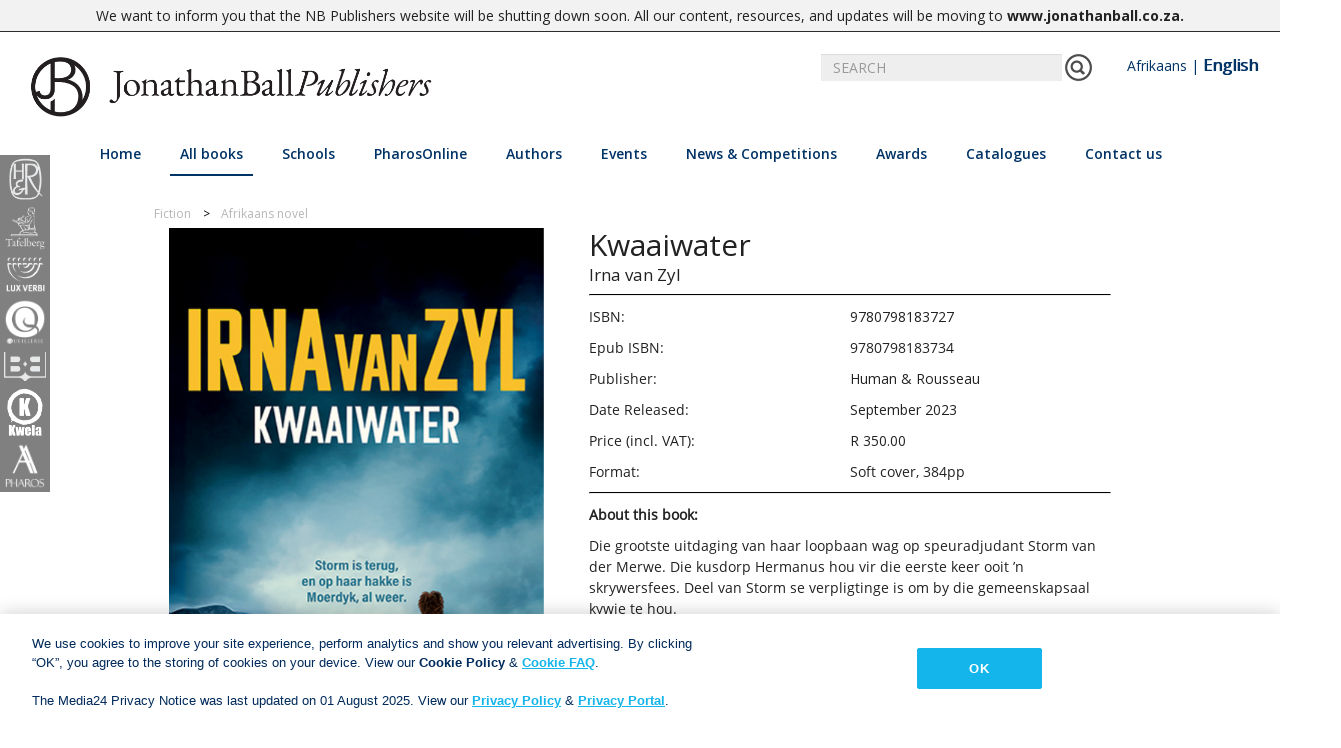

--- FILE ---
content_type: text/html; charset=utf-8
request_url: https://www.nb.co.za/en/view-book?id=9780798183727
body_size: 11867
content:
<!DOCTYPE html>

<html class="no-js">
<head>
    <meta charset="utf-8">
    <meta name="viewport" content="width=device-width, initial-scale=1, shrink-to-fit=no">
    <title>Jonathan Ball Publishers | Kwaaiwater</title>

    
    <link rel="apple-touch-icon" sizes="57x57" href="/Content/images/favicon/JBP-Favicon.jpg">
    <link rel="apple-touch-icon" sizes="60x60" href="/Content/images/favicon/JBP-Favicon.jpg">
    <link rel="apple-touch-icon" sizes="72x72" href="/Content/images/favicon/JBP-Favicon.jpg">
    <link rel="apple-touch-icon" sizes="76x76" href="/Content/images/favicon/JBP-Favicon.jpg">
    <link rel="apple-touch-icon" sizes="114x114" href="/Content/images/favicon/JBP-Favicon.jpg">
    <link rel="apple-touch-icon" sizes="120x120" href="/Content/images/favicon/JBP-Favicon.jpg">
    <link rel="apple-touch-icon" sizes="144x144" href="/Content/images/favicon/JBP-Favicon.jpg">
    <link rel="apple-touch-icon" sizes="152x152" href="/Content/images/favicon/JBP-Favicon.jpg">
    <link rel="apple-touch-icon" sizes="180x180" href="/Content/images/favicon/JBP-Favicon.jpg">
    <link rel="icon" type="image/png" sizes="192x192" href="/Content/images/favicon/JBP-Favicon.jpg">
    <link rel="icon" type="image/png" sizes="32x32" href="/Content/images/favicon/JBP-Favicon.jpg">
    <link rel="icon" type="image/png" sizes="96x96" href="/Content/images/favicon/JBP-Favicon.jpg">
    <link rel="icon" type="image/png" sizes="16x16" href="/Content/images/favicon/JBP-Favicon.jpg">
    <link rel="manifest" href="/Content/images/favicon/manifest.json">
    <meta name="msapplication-TileColor" content="#ffffff">
    <meta name="msapplication-TileImage" content="/Content/images/favicon/JBP-Favicon.jpg">
    <meta name="theme-color" content="#ffffff">

    <link href="/Content/kendo/kendo.common-material.min.css" rel="stylesheet"/>
<link href="/Content/kendo/kendo.material.min.css" rel="stylesheet"/>

    <link href="/Content/bootstrap.css" rel="stylesheet"/>
<link href="/Content/Site.css" rel="stylesheet"/>
<link href="/Scripts/slick/slick-theme.css" rel="stylesheet"/>
<link href="/Scripts/slick/slick.css" rel="stylesheet"/>
<link href="/Content/font-awesome.min.css" rel="stylesheet"/>
<link href="/Content/bootstrap-social.css" rel="stylesheet"/>
<link href="/Content/social-share-kit.css" rel="stylesheet"/>

    <script src="/Scripts/modernizr-custom.js"></script>

    <script src="/Scripts/jquery-1.10.2.js"></script>
<script src="/Scripts/slick/slick.js"></script>
<script src="/Scripts/blazy.min.js"></script>
<script src="/Scripts/responsive-paginate.js"></script>

    <script src="/Scripts/popper.min.js"></script>
<script src="/Scripts/bootstrap.js"></script>
<script src="/Scripts/respond.js"></script>

    <script src="/Scripts/kendo/kendo.all.min.js"></script>
<script src="/Scripts/kendo/kendo.aspnetmvc.min.js"></script>

    <link href="https://fonts.googleapis.com/css?family=Open+Sans:400,600,700" rel="stylesheet">
    <script src="https://cdn.jsdelivr.net/npm/vue"></script>


    <!-- Google tag (gtag.js) -->
    <script async src="https://www.googletagmanager.com/gtag/js?id=G-1907LSZ9P8"></script>
    <script>
        window.dataLayer = window.dataLayer || []; function gtag() { dataLayer.push(arguments); }
        gtag('js', new Date());
        gtag('config', 'G-1907LSZ9P8');
    </script>

    <!-- OneTrust Cookies Consent Notice start for nb.co.za -->

    <script src=https://cdn.cookielaw.org/scripttemplates/otSDKStub.js type="text/javascript" charset="UTF-8" data-domain-script="93a1f410-fa59-4076-987e-a5deb3e945a2"></script>

    <script type="text/javascript">

        function OptanonWrapper() { }

    </script>

    <!-- OneTrust Cookies Consent Notice end for nb.co.za -->


    
    <meta property="og:url" content="http%3A%2F%2Fwww.nb.co.za%2Fen%2Fview-book%3Fid%3D9780798183727" />
    <meta property="og:type" content="website" />
    <meta property="og:title" content="NB Publishers | Kwaaiwater" />
    <meta property="og:description" content="&lt;p&gt;&lt;span&gt;Die grootste uitdaging van haar loopbaan wag op speuradjudant Storm van der Merwe.&amp;nbsp;&lt;/span&gt;Die kusdorp Hermanus hou vir die eerste keer ooit &amp;rsquo;n skrywersfees. Deel van Storm se verpligtinge is om by die gemeenskapsaal kywie te hou.&lt;/p&gt;
&lt;p&gt;&lt;span&gt;Maar toe daag die sterskrywer van die dorp nie op vir haar sessie nie. Haar liggaam word in Kwaaiwater se Mosselrivier gevind. 24&lt;/span&gt;&amp;nbsp;uur later kom &amp;rsquo;n visterman af op n&amp;oacute;g &amp;rsquo;n lyk &amp;ndash; weer &amp;rsquo;n vrou, di&amp;eacute; keer jonk en swart. En dan is daar &amp;rsquo;n derde slagoffer.&lt;/p&gt;
&lt;p&gt;&lt;strong&gt;&lt;span&gt;Drie dae, drie vroue . ..&lt;/span&gt;&lt;/strong&gt;&lt;strong&gt;&lt;span&gt;&amp;nbsp; &amp;nbsp; &amp;nbsp; &amp;nbsp; &amp;nbsp; &amp;nbsp;&lt;/span&gt;&lt;/strong&gt;&lt;/p&gt;
&lt;p&gt;&amp;nbsp;&lt;/p&gt;" />
    <meta property="og:image" content="http://www.nb.co.za/en/helper/ReadImage/82162" />

    <div id="notice" style="text-align: center; border-bottom: 1px solid #2d2d2d; background-color: #f2f2f2;padding: 5px 0; font-size: 14px;"><div class="container">We want to inform you that the NB Publishers website will be shutting down soon. All our content, resources, and updates will be moving to <a href="https://www.jonathanball.co.za" target="_blank" title="Jonathan Ball Publishers"><strong>www.jonathanball.co.za</strong></a><strong>.</strong></div></div>

</head>
<body>

    <div id="imprintSideBar" class="imprint-bar hide-for-mobile">
        <a>
            <div class="imprint-image HR" id="Human & Rousseau">
                <img src="/Content/images/imprints/HRLight.png" />
            </div>
        </a>
        <a>
            <div class="imprint-image TF" id="Tafelberg">
                <img src="/Content/images/white_imprints/Tafelberg - NaamLogo.png" />
            </div>
        </a>
        <a>
            <div class="imprint-image LV" id="Lux Verbi">
                <img src="/Content/images/white_imprints/Lux Verbi - NameLogo.png" />
            </div>
        </a>
        <a>
            <div class="imprint-image QU" id="Queillerie">
                <img src="/Content/images/white_imprints/Queillerie - NameLogo.png" />
            </div>
        </a>
        <a>
            <div class="imprint-image BB" id="Best Books">
                <img src="/Content/images/imprints/BestBooksLightCut.png" />
            </div>
        </a>
        <a>
            <div class="imprint-image KW" id="Kwela">
                <img src="/Content/images/white_imprints/Kwela Books - NameLogo.png" />
            </div>
        </a>
        <a>
            <div class="imprint-image PH" id="Pharos">
                <img src="/Content/images/white_imprints/Pharos - NameLogo.png" />
            </div>
        </a>
    </div>

    <div id="main">
        <header>
            <nav class="navbar center">
                <div class="container-fluid">
                    <div id="nblogomain" class="navbar-header">
                        <a class="navbar-brand" href="/en/home">
                            <img src="/Content/images/JBP_Landscape Logo-Black.png" id="nb-logo" class="NB-logo" />
                        </a>
                        <button type="button" class="navbar-toggle" data-toggle="collapse" data-target="#navbar" style="margin-top: 20px; width: 40px">
                            <i class="fa fa-bars"></i>
                        </button>
                    </div>
                    <div id="bestbooksLogomain" class="navbar-header hidden">
                        <a class="navbar-brand" href="/en/school/single">
                            <img id="nb-logo" src="/Content/images/imprints/BEST_BOOKS.png" class="NB-logo" />
                        </a>
                        <button type="button" class="navbar-toggle" data-toggle="collapse" data-target="#navbar" style="margin-top: 20px; width: 40px">
                            <i class="fa fa-bars"></i>
                        </button>
                    </div>

                        <div class="searchbar" style="display:none" id="searchBar">
                            <div class="input-group" style="width:520px; right: 30px;">
                                <input id="searchField" type="text" class="form-control" placeholder="SEARCH" onkeyup="test()">
                                <span id="searchButton" class="input-group-addon">
                                    <img src="/Content/images/test_pics/search-icon.png" onclick="searchBooks()" />
                                </span>
                                <span style="margin-left: 20px; margin-right:20px;">
                                    <a id="Afr" href="javascript:selectLanguage('af')">Afrikaans</a> | <a id="Eng" href="javascript:selectLanguage('en')">English</a>
                                </span>
                            </div>
                        </div>


                    <div class="row menubar" style="padding-bottom:10px; width: 100%;">
                        <div class="collapse navbar-collapse hover-underline-menu navbar-inner" id="navbar" data-menu-underline-from-center>
                            <ul class="nav navbar-nav menu">
                                <li><a href="/en/home" id="homeTab">Home</a></li>
                                <li id="booksTab" class="dropdown" style="cursor:pointer">
                                    <a class="dropdown-toggle" data-toggle="dropdown">All books</a>
                                    <ul class="dropdown-menu multi-column columns-3" data-menu-remove-underline>
                                            <div class="col-lg-3 col-md-3 col-sm-4">
                                                <ul class="multi-column-dropdown">


                                                    <li style="break-after:avoid-column"><p>Fiction</p></li>

                                                            <li>
                                                                    <a id="genre-3" href="/en/books/afrikaans-drama">Afrikaans drama</a>
                                                            </li>
                                                            <li>
                                                                    <a id="genre-1" href="/en/books/afrikaans-novel">Afrikaans novel</a>
                                                            </li>
                                                            <li>
                                                                    <a id="genre-2" href="/en/books/afrikaans-poetry">Afrikaans poetry</a>
                                                            </li>
                                                            <li>
                                                                    <a id="genre-4" href="/en/books/afrikaans-romance-novel">Afrikaans romance novel</a>
                                                            </li>
                                                            <li>
                                                                    <a id="genre-46" href="/en/books/afrikaans-short-stories">Afrikaans short stories</a>
                                                            </li>
                                                            <li>
                                                                    <a id="genre-47" href="/en/books/english-drama">English drama</a>
                                                            </li>
                                                            <li>
                                                                    <a id="genre-5" href="/en/books/english-novel">English novel</a>
                                                            </li>
                                                            <li>
                                                                    <a id="genre-6" href="/en/books/english-poetry">English poetry</a>
                                                            </li>
                                                            <li>
                                                                    <a id="genre-56" href="/en/books/english-romance-novel">English Romance Novel</a>
                                                            </li>
                                                            <li>
                                                                    <a id="genre-7" href="/en/books/english-short-stories">English short stories</a>
                                                            </li>
                                                            <li>
                                                                    <a id="genre-9" href="/en/books/humour">Humour</a>
                                                            </li>
                                                            <li>
                                                                    <a id="genre-58" href="/en/books/military">Military</a>
                                                            </li>
                                                </ul>
                                            </div>
                                            <div class="col-lg-3 col-md-3 col-sm-4">
                                                <ul class="multi-column-dropdown">


                                                    <li style="break-after:avoid-column"><p>Nonfiction</p></li>

                                                            <li>
                                                                    <a id="genre-54" href="/en/books/autobiography">Autobiography</a>
                                                            </li>
                                                            <li>
                                                                    <a id="genre-12" href="/en/books/biography">Biography</a>
                                                            </li>
                                                            <li>
                                                                    <a id="genre-18" href="/en/books/business">Business</a>
                                                            </li>
                                                            <li>
                                                                    <a id="genre-10" href="/en/books/cookery">Cookery</a>
                                                            </li>
                                                            <li>
                                                                    <a id="genre-13" href="/en/books/current-affairs">Current affairs</a>
                                                            </li>
                                                            <li>
                                                                    <a id="genre-16" href="/en/books/family-&amp;-health">Family &amp; Health</a>
                                                            </li>
                                                            <li>
                                                                    <a id="genre-15" href="/en/books/history">History</a>
                                                            </li>
                                                            <li>
                                                                    <a id="genre-17" href="/en/books/house-and-home">House and home</a>
                                                            </li>
                                                            <li>
                                                                    <a id="genre-21" href="/en/books/lifestyle">Lifestyle</a>
                                                            </li>
                                                            <li>
                                                                    <a id="genre-59" href="/en/books/memior">Memior</a>
                                                            </li>
                                                            <li>
                                                                    <a id="genre-55" href="/en/books/mining">Mining</a>
                                                            </li>
                                                            <li>
                                                                    <a id="genre-20" href="/en/books/reference">Reference</a>
                                                            </li>
                                                            <li>
                                                                    <a id="genre-14" href="/en/books/tafelberg-short">Tafelberg short</a>
                                                            </li>
                                                            <li>
                                                                    <a id="genre-11" href="/en/books/travel">Travel</a>
                                                            </li>
                                                            <li>
                                                                    <a id="genre-19" href="/en/books/trivia-&amp;-quizzes">Trivia &amp; quizzes</a>
                                                            </li>
                                                            <li>
                                                                    <a id="genre-57" href="/en/books/true-crime">True Crime</a>
                                                            </li>
                                                            <li>
                                                                    <a id="genre-60" href="/en/books/winery">Winery</a>
                                                            </li>
                                                </ul>
                                            </div>
                                            <div class="col-lg-3 col-md-3 col-sm-4">
                                                <ul class="multi-column-dropdown">


                                                    <li style="break-after:avoid-column"><p>Children &amp; youth</p></li>

                                                            <li>
                                                                    <a id="genre-22" href="/en/books/0-6-years">0-6 years</a>
                                                            </li>
                                                            <li>
                                                                    <a id="genre-23" href="/en/books/6-9-years">6-9 years</a>
                                                            </li>
                                                            <li>
                                                                    <a id="genre-24" href="/en/books/9-12-years">9-12 years</a>
                                                            </li>
                                                            <li>
                                                                    <a id="genre-25" href="/en/books/12-14-years">12-14 years</a>
                                                            </li>
                                                            <li>
                                                                    <a id="genre-26" href="/en/books/14+years">14+ years</a>
                                                            </li>
                                                            <li>
                                                                    <a id="genre-27" href="/en/books/nonfiction-for-young-people">Nonfiction for young people</a>
                                                            </li>
                                                </ul>
                                            </div>
                                            <div class="col-lg-3 col-md-3 col-sm-4">
                                                <ul class="multi-column-dropdown">


                                                    <li style="break-after:avoid-column"><p>Christian Books</p></li>

                                                            <li>
                                                                    <a id="genre-40" href="/en/books/academic">Academic</a>
                                                            </li>
                                                            <li>
                                                                    <a id="genre-30" href="/en/books/bible-study">Bible study</a>
                                                            </li>
                                                            <li>
                                                                    <a id="genre-28" href="/en/books/bibles">Bibles</a>
                                                            </li>
                                                            <li>
                                                                    <a id="genre-38" href="/en/books/children">Children</a>
                                                            </li>
                                                            <li>
                                                                    <a id="genre-48" href="/en/books/christian-living">Christian Living</a>
                                                            </li>
                                                            <li>
                                                                    <a id="genre-31" href="/en/books/devotionals">Devotionals</a>
                                                            </li>
                                                            <li>
                                                                    <a id="genre-32" href="/en/books/fiction">Fiction</a>
                                                            </li>
                                                            <li>
                                                                    <a id="genre-39" href="/en/books/gifts">Gifts</a>
                                                            </li>
                                                            <li>
                                                                    <a id="genre-33" href="/en/books/inspiration">Inspiration</a>
                                                            </li>
                                                            <li>
                                                                    <a id="genre-36" href="/en/books/marriage-&amp;-relationships">Marriage &amp; relationships</a>
                                                            </li>
                                                            <li>
                                                                    <a id="genre-34" href="/en/books/nonfiction">Nonfiction</a>
                                                            </li>
                                                            <li>
                                                                    <a id="genre-37" href="/en/books/parenting">Parenting</a>
                                                            </li>
                                                            <li>
                                                                    <a id="genre-35" href="/en/books/prayer">Prayer</a>
                                                            </li>
                                                            <li>
                                                                    <a id="genre-29" href="/en/books/reference">Reference</a>
                                                            </li>
                                                </ul>
                                            </div>
                                            <div class="col-lg-3 col-md-3 col-sm-4">
                                                <ul class="multi-column-dropdown">


                                                    <li style="break-after:avoid-column"><p>Dictionaries &amp; References</p></li>

                                                            <li>
                                                                    <a id="genre-42" href="/en/books/crossword-dictionary">Crossword dictionary</a>
                                                            </li>
                                                            <li>
                                                                    <a id="genre-41" href="/en/books/dictionary">Dictionary</a>
                                                            </li>
                                                            <li>
                                                                    <a id="genre-44" href="https://www.pharosaanlyn.co.za">Electronic product</a>
                                                            </li>
                                                            <li>
                                                                    <a id="genre-43" href="/en/books/style-guide">Style guide</a>
                                                            </li>
                                                </ul>
                                            </div>
                                            <div class="col-lg-3 col-md-3 col-sm-4">
                                                <ul class="multi-column-dropdown">


                                                    <li style="break-after:avoid-column"><p>Educational Books</p></li>

                                                        <li><a href="/school/single">Best Books</a></li>
                                                </ul>
                                            </div>

                                        <div class="col-lg-3 col-md-3 col-sm-4">
                                            <ul class="multi-column-dropdown">
                                                <li style="break-after:avoid-column"><p>Audiobooks</p></li>
                                                <li>
                                                    <a href="/en/books/audiobook-Fiction">Fiction</a>
                                                </li>
                                                <li>
                                                    <a href="/en/books/audiobook-NonFiction">Nonfiction</a>
                                                </li>
                                                <li>
                                                    <a href="/en/books/audiobook-Children">Children &amp; youth</a>
                                                </li>
                                            </ul>
                                        </div>
                                    </ul>
                                </li>
                                <li id="schoolsTab" class="dropdown" style="cursor:pointer">
                                    <a class="dropdown-toggle" data-toggle="dropdown" id="resourceTab">Schools</a>
                                    <ul class="dropdown-menu" style="padding:30px; min-width:250px" data-menu-remove-underline>
                                        
                                        <li><a href="/en/school/single">Best Books</a></li>
                                    </ul>
                                </li>
                                <li><a href="https://www.pharosonline.co.za/" target="_blank" id="pharosTab">PharosOnline</a></li>
                                <li><a href="/en/authors" id="authorsTab">Authors</a></li>
                                <li><a href="/en/events" id="eventsTab">Events</a></li>
                                <li id="newsTab" class="dropdown" style="cursor:pointer">
                                    <a class="dropdown-toggle" data-toggle="dropdown" id="resourceTab">News &amp; Competitions</a>
                                    <ul class="dropdown-menu" style="padding:30px; min-width:250px" data-menu-remove-underline>
                                        <li><a href="/en/news_blogs">News </a></li>
                                        <li><a href="/en/Competition">Competitions</a></li>
                                    </ul>
                                </li>
                                <li><a href="/en/awards" id="awardsTab">Awards</a></li>
                                <li id="cataloguesTab" class="dropdown" style="cursor:pointer">
                                    <a class="dropdown-toggle" data-toggle="dropdown" id="cataloguesTab" href="/en/catalogues">Catalogues</a>
                                    <ul class="dropdown-menu" style="padding:30px; min-width:250px" data-menu-remove-underline>
                                            <li><a href="/en/catalogues">All Catalogues</a></li><li><a href="/en/catalogues?id=1">Trade catalogue</a></li>
                                            <li><a href="/en/catalogues?id=8">Corporate catalogue</a></li>
                                            <li><a href="/en/catalogues?id=2">New Titles catalogue</a></li>
                                            <li><a href="/en/catalogues?id=3">Lux Verbi catalogue</a></li>
                                            <li><a href="/en/catalogues?id=5">Schools catalogue</a></li>
                                            <li><a href="/en/catalogues?id=6">New All-in-one catalogue</a></li>
                                            <li><a href="/en/catalogues?id=7">Pharos catalogue</a></li>
                                        
                                    </ul>
                                </li>
                                <li id="contactTab" class="dropdown" style="cursor:pointer">
                                    <a class="dropdown-toggle" data-toggle="dropdown" id="resourceTab" href="/en/contact">Contact us</a>
                                    <ul class="dropdown-menu" style="padding:30px; min-width:250px" data-menu-remove-underline>
                                        <li><a href="/en/salesenquirey">Sales Enquiries</a></li>
                                        <li><a href="/en/publicity">Publicity Enquiries</a></li>
                                        <li><a href="/en/manuscript-publishers">Manuscript Submissions</a></li>
                                        <li><a href="/en/rightsrequest">Rights &amp; Permissions</a></li>
                                        <li><a href="/en/booksellers">Booksellers</a></li>
                                    </ul>
                                </li>
                            </ul>
                        </div>
                    </div>
                </div>
            </nav>
        </header>
        <div>
            


<div class="view-book">
    <div class="breadcrumb-container">
        <ul class="breadcrumbs">
                <li>Fiction</li>
                <li><a href="/en/books/afrikaans-novel">Afrikaans novel</a></li>
        </ul>
    </div>

    <div class="row">
        <div class="col-lg-5 col-md-12 col-sm-12">
                <img src="/en/helper/ReadImage/82162" style="width:100%" />
                <div class="clearfix" style="height: 1em;"></div><div style="text-align: center; ">
                        <a class="btn read-more-button" href="/en/booksellers" target="_blank">
                            <b>Booksellers</b>
                        </a>
                </div>

        </div>

        <div class="col-lg-7 col-md-12 col-sm-12 author-details">
            <h2>Kwaaiwater</h2>
            <h3></h3>
            <h5>
                            <a href="/en/authors?authorId=2531">Irna van Zyl</a>

            </h5>
            <hr style="margin-bottom:10px" />

                    <div class="row clearfix">
                        <div class="col-md-3 col-sm-3 noPadding">
                            <p>ISBN:</p>
                        </div>
                        <div class="col-md-9 col-sm-9 noPadding">
                            9780798183727
                        </div>
                    </div>
                    <div class="row clearfix">
                        <div class="col-md-3 col-sm-3 noPadding">
                            <p>Epub ISBN:</p>
                        </div>
                        <div class="col-md-9 col-sm-9 noPadding">
                            
                            <p>9780798183734</p>
                        </div>
                    </div>
                <div class="row clearfix">
                    <div class="col-md-3 col-sm-3 noPadding">
                        <p>Publisher:</p>
                    </div>
                    <div class="col-md-9 col-sm-9 noPadding">
                        Human &amp; Rousseau
                    </div>
                </div>
                <div class="row clearfix">
                    <div class="col-md-3 col-sm-3 noPadding">
                        <p>Date Released:</p>
                    </div>
                    <div class="col-md-9 col-sm-9 noPadding">
                        September 2023
                    </div>
                </div>
                    <div class="row clearfix">
                        <div class="col-md-3 col-sm-3 noPadding">
                            <p>Price (incl. VAT):</p>
                        </div>
                        <div class="col-md-9 col-sm-9 noPadding">
                            R 350.00
                        </div>
                    </div>
                <div class="row clearfix">
                    <div class="col-md-3 col-sm-3 noPadding">
                        <p>Format:</p>
                    </div>
                    <div class="col-md-9 col-sm-9 noPadding">
                                <p>Soft cover, 384pp</p>
                    </div>
                </div>

            <hr />
                <p style="margin-top: 10px;"><b>About this book:</b></p>
                <div id="book-description">
                    <p><span>Die grootste uitdaging van haar loopbaan wag op speuradjudant Storm van der Merwe.&nbsp;</span>Die kusdorp Hermanus hou vir die eerste keer ooit &rsquo;n skrywersfees. Deel van Storm se verpligtinge is om by die gemeenskapsaal kywie te hou.</p>
<p><span>Maar toe daag die sterskrywer van die dorp nie op vir haar sessie nie. Haar liggaam word in Kwaaiwater se Mosselrivier gevind. 24</span>&nbsp;uur later kom &rsquo;n visterman af op n&oacute;g &rsquo;n lyk &ndash; weer &rsquo;n vrou, di&eacute; keer jonk en swart. En dan is daar &rsquo;n derde slagoffer.</p>
<p><strong><span>Drie dae, drie vroue . ..</span></strong><strong><span>&nbsp; &nbsp; &nbsp; &nbsp; &nbsp; &nbsp;</span></strong></p>
<p>&nbsp;</p>
                </div>
        </div>
    </div>
    <div class="row">

        <div class="col-lg-5 col-md-5 col-sm-12" style="margin-bottom:30px; margin-top:20px; text-align:center">


            <a class="btn btn-social-icon btn-facebook" href="https://www.facebook.com/sharer.php?u=http%3A%2F%2Fwww.nb.co.za%2Fen%2Fview-book%3Fid%3D9780798183727" target="_blank">
                <span class="fa fa-facebook"></span>
            </a>
            <a class="fb_share_btn btn btn-social-icon btn-twitter" href="https://twitter.com/intent/tweet?original_referer=http://www.nb.co.za/en/view-book?id=9780798183727&ref_src=twsrc%5Etfw&text=Kwaaiwater - Irna van Zyl, &tw_p=tweetbutton&url=http://www.nb.co.za/en/view-book?id=9780798183727" target="_blank">
                <span class="fa fa-twitter"></span>
            </a>
            <a class="btn btn-social-icon btn-mail" href="/cdn-cgi/l/email-protection#[base64]">
                <span class="fa fa-envelope"></span>
            </a>
        </div>
        <div class="col-lg-7 col-md-7 col-sm-12 author-details">
        </div>
    </div>

    <div class="row" id="tabRow">
        <div class="col-lg-12 col-md-12 col-sm-12">

            <div class="view-book-tabs" id="exTab1">
                <div class="tab-content clearfix">

                        <style>
                            #tabRow {
                                display: none;
                            }
                        </style>
                </div>
            </div>
        </div>
    </div>


</div>

        <div class="row clearfix" style="background-color:#eeeeee; padding-bottom:50px">
            <div class="col-lg-2 col-md-2 col-sm-12 book-slider-heading">
                <h3><b>RELATED BOOKS</b></h3>
            </div>
            <div class="col-lg-9 col-md-9 col-sm-12" style="padding-left: 0px;">
                <div class="book-slider" id="relatedBookSlider">
                                        <a class="book-slider-frame" href="/en/view-book?id=9780795802928">
                                                <img data-lazy="/en/helper/ReadImage/102848" src="/Content/images/loading5.gif" style="width:100%; height:auto" />
                                            <h5><b>Leeumens</b></h5>
                                            <p>Rudie van Rensburg </p>
                                        </a>
                                        <a class="book-slider-frame" href="/en/view-book?id=9780795803130">
                                                <img data-lazy="/en/helper/ReadImage/103871" src="/Content/images/loading5.gif" style="width:100%; height:auto" />
                                            <h5><b>Die laaste leuen</b></h5>
                                            <p>Anita du Preez </p>
                                        </a>
                                        <a class="book-slider-frame" href="/en/view-book?id=9780798185165">
                                                <img data-lazy="/en/helper/ReadImage/103665" src="/Content/images/loading5.gif" style="width:100%; height:auto" />
                                            <h5><b>Die rooi angelier</b></h5>
                                            <p>Eleanor Baker as Alex Muller  </p>
                                        </a>
                                        <a class="book-slider-frame" href="/en/view-book?id=9780798185080">
                                                <img data-lazy="/en/helper/ReadImage/103660" src="/Content/images/loading5.gif" style="width:100%; height:auto" />
                                            <h5><b>Drie moorde in die Baai</b></h5>
                                            <p>Madelein Rust </p>
                                        </a>
                                        <a class="book-slider-frame" href="/en/view-book?id=9780798184748">
                                                <img data-lazy="/en/helper/ReadImage/99597" src="/Content/images/loading5.gif" style="width:100%; height:auto" />
                                            <h5><b>Drome het ook asem</b></h5>
                                            <p>Helene de Kock </p>
                                        </a>
                                        <a class="book-slider-frame" href="/en/view-book?id=9780795802942">
                                                <img data-lazy="/en/helper/ReadImage/103314" src="/Content/images/loading5.gif" style="width:100%; height:auto" />
                                            <h5><b>Die dood van Rachel April </b></h5>
                                            <p>P.P. Fourie </p>
                                        </a>
                                        <a class="book-slider-frame" href="/en/view-book?id=9780798185042">
                                                <img data-lazy="/en/helper/ReadImage/102239" src="/Content/images/loading5.gif" style="width:100%; height:auto" />
                                            <h5><b>Die vyf susters</b></h5>
                                            <p>Eleanor Baker as Alex Muller  </p>
                                        </a>
                                        <a class="book-slider-frame" href="/en/view-book?id=9780624095071">
                                                <img data-lazy="/en/helper/ReadImage/102833" src="/Content/images/loading5.gif" style="width:100%; height:auto" />
                                            <h5><b>Rebecca (Hersiene uitgawe)</b></h5>
                                            <p>Wilna Adriaanse </p>
                                        </a>
                                        <a class="book-slider-frame" href="/en/view-book?id=9780798185103">
                                                <img data-lazy="/en/helper/ReadImage/104346" src="/Content/images/loading5.gif" style="width:100%; height:auto" />
                                            <h5><b>Die man van elders</b></h5>
                                            <p>Helene de Kock </p>
                                        </a>
                                        <a class="book-slider-frame" href="/en/view-book?id=9780624094654">
                                                <img data-lazy="/en/helper/ReadImage/82264" src="/Content/images/loading5.gif" style="width:100%; height:auto" />
                                            <h5><b>Duiwelsroos</b></h5>
                                            <p>Leon van Nierop </p>
                                        </a>
                                        <a class="book-slider-frame" href="/en/view-book?id=9780624094838">
                                                <img data-lazy="/en/helper/ReadImage/98174" src="/Content/images/loading5.gif" style="width:100%; height:auto" />
                                            <h5><b>Al wat tel </b></h5>
                                            <p>Irma Venter </p>
                                        </a>
                                        <a class="book-slider-frame" href="/en/view-book?id=9780624095569">
                                                <img data-lazy="/en/helper/ReadImage/103404" src="/Content/images/loading5.gif" style="width:100%; height:auto" />
                                            <h5><b>Donkermaan </b></h5>
                                            <p>Jaco Wolmarans </p>
                                        </a>
                                        <a class="book-slider-frame" href="/en/view-book?id=9780798184557">
                                                <img data-lazy="/en/helper/ReadImage/99070" src="/Content/images/loading5.gif" style="width:100%; height:auto" />
                                            <h5><b>Bessie se hangkasbiblioteek</b></h5>
                                            <p>Madelein Rust </p>
                                        </a>
                                        <a class="book-slider-frame" href="/en/view-book?id=9780624093237">
                                                <img data-lazy="/en/helper/ReadImage/104062" src="/Content/images/loading5.gif" style="width:100%; height:auto" />
                                            <h5><b>Sekelmaan</b></h5>
                                            <p>Jaco Wolmarans </p>
                                        </a>
                                        <a class="book-slider-frame" href="/en/view-book?id=9780798183833">
                                                <img data-lazy="/en/helper/ReadImage/104145" src="/Content/images/loading5.gif" style="width:100%; height:auto" />
                                            <h5><b>Weg is nie &#39;n plek nie</b></h5>
                                            <p>Santie van der Merwe </p>
                                        </a>
                                        <a class="book-slider-frame" href="/en/view-book?id=9780798185677">
                                                <img data-lazy="/en/helper/ReadImage/104667" src="/Content/images/loading5.gif" style="width:100%; height:auto" />
                                            <h5><b>Skorpio</b></h5>
                                            <p>Deon Meyer </p>
                                        </a>
                                        <a class="book-slider-frame" href="/en/view-book?id=9780798184212">
                                            <img data-lazy="/en/helper/ReadImage/97185" src="/Content/images/loading5.gif" style="width:100%; height:auto" />
                                            <h5><b>Bloedsomer</b></h5>
                                            <p>Sidney Gilroy </p>
                                        </a>
                                        <a class="book-slider-frame" href="/en/view-book?id=9780624095729">
                                                <img data-lazy="/en/helper/ReadImage/102224" src="/Content/images/loading5.gif" style="width:100%; height:auto" />
                                            <h5><b>Is jy orraait, Elizabeth?</b></h5>
                                            <p>Rozaan de Wet Boer </p>
                                        </a>
                                        <a class="book-slider-frame" href="/en/view-book?id=9780798185189">
                                                <img data-lazy="/en/helper/ReadImage/104775" src="/Content/images/loading5.gif" style="width:100%; height:auto" />
                                            <h5><b>Drie misdade in &#39;n knoop</b></h5>
                                            <p>Eleanor Baker as Alex Muller  </p>
                                        </a>
                                        <a class="book-slider-frame" href="/en/view-book?id=9780795803109">
                                                <img data-lazy="/en/helper/ReadImage/104112" src="/Content/images/loading5.gif" style="width:100%; height:auto" />
                                            <h5><b>Sarah plus een</b></h5>
                                            <p>Kristel Loots </p>
                                        </a>
                                        <a class="book-slider-frame" href="/en/view-book?id=9780795802881">
                                                <img data-lazy="/en/helper/ReadImage/102207" src="/Content/images/loading5.gif" style="width:100%; height:auto" />
                                            <h5><b>Ontvoer</b></h5>
                                            <p>Constant van der Merwe </p>
                                        </a>
                                        <a class="book-slider-frame" href="/en/view-book?id=9780798185400">
                                                <img data-lazy="/en/helper/ReadImage/103747" src="/Content/images/loading5.gif" style="width:100%; height:auto" />
                                            <h5><b>Op pad na &#39;n klooster in die sneeu</b></h5>
                                            <p>Johannes de Villiers </p>
                                        </a>
                                        <a class="book-slider-frame" href="/en/view-book?id=9780624095538">
                                                <img data-lazy="/en/helper/ReadImage/101010" src="/Content/images/loading5.gif" style="width:100%; height:auto" />
                                            <h5><b>Het van Verlangekraal</b></h5>
                                            <p>Leon van Nierop </p>
                                        </a>
                                        <a class="book-slider-frame" href="/en/view-book?id=9780795802850">
                                                <img data-lazy="/en/helper/ReadImage/103409" src="/Content/images/loading5.gif" style="width:100%; height:auto" />
                                            <h5><b>Bloed van &#39;n vlinder</b></h5>
                                            <p>Marieta Carrick </p>
                                        </a>
                                        <a class="book-slider-frame" href="/en/view-book?id=9780795802713">
                                                <img data-lazy="/en/helper/ReadImage/99314" src="/Content/images/loading5.gif" style="width:100%; height:auto" />
                                            <h5><b>Gebooie</b></h5>
                                            <p>Rudie van Rensburg </p>
                                        </a>
                                        <a class="book-slider-frame" href="/en/view-book?id=9780798185127">
                                                <img data-lazy="/en/helper/ReadImage/103861" src="/Content/images/loading5.gif" style="width:100%; height:auto" />
                                            <h5><b>Roulette</b></h5>
                                            <p>Sidney Gilroy </p>
                                        </a>
                                        <a class="book-slider-frame" href="/en/view-book?id=9780798184847">
                                                <img data-lazy="/en/helper/ReadImage/100989" src="/Content/images/loading5.gif" style="width:100%; height:auto" />
                                            <h5><b>Die keiser se duim</b></h5>
                                            <p>Chris Karsten </p>
                                        </a>
                                        <a class="book-slider-frame" href="/en/view-book?id=9780624095422">
                                                <img data-lazy="/en/helper/ReadImage/99943" src="/Content/images/loading5.gif" style="width:100%; height:auto" />
                                            <h5><b>Die Onsigbare</b></h5>
                                            <p>PJO Jonker </p>
                                        </a>
                                        <a class="book-slider-frame" href="/en/view-book?id=9780795803000">
                                                <img data-lazy="/en/helper/ReadImage/104573" src="/Content/images/loading5.gif" style="width:100%; height:auto" />
                                            <h5><b>Eleksie op Erdvark</b></h5>
                                            <p>Rudie van Rensburg </p>
                                        </a>
                                        <a class="book-slider-frame" href="/en/view-book?id=9780798185349">
                                                <img data-lazy="/en/helper/ReadImage/103220" src="/Content/images/loading5.gif" style="width:100%; height:auto" />
                                            <h5><b>Die ooggetuie</b></h5>
                                            <p>Wilna Roux </p>
                                        </a>
                                        <a class="book-slider-frame" href="/en/view-book?id=9780798184236">
                                                <img data-lazy="/en/helper/ReadImage/97289" src="/Content/images/loading5.gif" style="width:100%; height:auto" />
                                            <h5><b>Duifeling</b></h5>
                                            <p>Lize Albertyn-du Toit </p>
                                        </a>
                                        <a class="book-slider-frame" href="/en/view-book?id=9780798183741">
                                                <img data-lazy="/en/helper/ReadImage/100985" src="/Content/images/loading5.gif" style="width:100%; height:auto" />
                                            <h5><b>Haas en Harri&#235;t</b></h5>
                                            <p>Susan Coetzer </p>
                                        </a>
                                        <a class="book-slider-frame" href="/en/view-book?id=9780795802812">
                                                <img data-lazy="/en/helper/ReadImage/100970" src="/Content/images/loading5.gif" style="width:100%; height:auto" />
                                            <h5><b>Hans hou bruilof</b></h5>
                                            <p>Rudie van Rensburg </p>
                                        </a>
                                        <a class="book-slider-frame" href="/en/view-book?id=9780798183383">
                                                <img data-lazy="/en/helper/ReadImage/82328" src="/Content/images/loading5.gif" style="width:100%; height:auto" />
                                            <h5><b>Leo</b></h5>
                                            <p>Deon Meyer </p>
                                        </a>
                                        <a class="book-slider-frame" href="/en/view-book?id=9780798185981">
                                                <img data-lazy="/en/helper/ReadImage/104780" src="/Content/images/loading5.gif" style="width:100%; height:auto" />
                                            <h5><b>Die avonture van Helga Roets</b></h5>
                                            <p>Riaan Grobler </p>
                                        </a>
                                        <a class="book-slider-frame" href="/en/view-book?id=9780795803215">
                                                <img data-lazy="/en/helper/ReadImage/104770" src="/Content/images/loading5.gif" style="width:100%; height:auto" />
                                            <h5><b>Een keer om die son</b></h5>
                                            <p>Fran&#231;ois Bloemhof </p>
                                        </a>
                                        <a class="book-slider-frame" href="/en/view-book?id=9780795802683">
                                                <img data-lazy="/en/helper/ReadImage/97284" src="/Content/images/loading5.gif" style="width:100%; height:auto" />
                                            <h5><b>Hemel en aarde en ons</b></h5>
                                            <p>Zirk van den Berg </p>
                                        </a>
                                        <a class="book-slider-frame" href="/en/view-book?id=9780798185523">
                                                <img data-lazy="/en/helper/ReadImage/104102" src="/Content/images/loading5.gif" style="width:100%; height:auto" />
                                            <h5><b>Al die swendelaars</b></h5>
                                            <p>Chris Karsten </p>
                                        </a>
                                        <a class="book-slider-frame" href="/en/view-book?id=9780795710995">
                                                <img data-lazy="/en/helper/ReadImage/104364" src="/Content/images/loading5.gif" style="width:100%; height:auto" />
                                            <h5><b>Die man wattie kinnes vang</b></h5>
                                            <p>Nathan Trantraal </p>
                                        </a>
                                        <a class="book-slider-frame" href="/en/view-book?id=9780795802836">
                                                <img data-lazy="/en/helper/ReadImage/99958" src="/Content/images/loading5.gif" style="width:100%; height:auto" />
                                            <h5><b>Heks</b></h5>
                                            <p>Dibi Breytenbach </p>
                                        </a>
                                        <a class="book-slider-frame" href="/en/view-book?id=9780798184724">
                                                <img data-lazy="/en/helper/ReadImage/99627" src="/Content/images/loading5.gif" style="width:100%; height:auto" />
                                            <h5><b>Onrus op Steynshoop</b></h5>
                                            <p>Ingrid Winterbach </p>
                                        </a>
                                        <a class="book-slider-frame" href="/en/view-book?id=9780798183765">
                                                <img data-lazy="/en/helper/ReadImage/82275" src="/Content/images/loading5.gif" style="width:100%; height:auto" />
                                            <h5><b>Siembamba</b></h5>
                                            <p>Madelein Rust </p>
                                        </a>
                                        <a class="book-slider-frame" href="/en/view-book?id=9780798185202">
                                                <img data-lazy="/en/helper/ReadImage/103240" src="/Content/images/loading5.gif" style="width:100%; height:auto" />
                                            <h5><b>Twyfelbos</b></h5>
                                            <p>Fran&#231;ois Loots </p>
                                        </a>
                                        <a class="book-slider-frame" href="/en/view-book?id=9780624091486">
                                                <img data-lazy="/en/helper/ReadImage/104498" src="/Content/images/loading5.gif" style="width:100%; height:auto" />
                                            <h5><b>Die drie weduwees</b></h5>
                                            <p>Irma Venter </p>
                                        </a>
                                        <a class="book-slider-frame" href="/en/view-book?id=9780795803024">
                                                <img data-lazy="/en/helper/ReadImage/103635" src="/Content/images/loading5.gif" style="width:100%; height:auto" />
                                            <h5><b>Patmos</b></h5>
                                            <p>Willem Anker </p>
                                        </a>
                                        <a class="book-slider-frame" href="/en/view-book?id=9780624094630">
                                                <img data-lazy="/en/helper/ReadImage/82306" src="/Content/images/loading5.gif" style="width:100%; height:auto" />
                                            <h5><b>Die melkweg en die miskruier</b></h5>
                                            <p>Jeanette Ferreira </p>
                                        </a>
                                        <a class="book-slider-frame" href="/en/view-book?id=9780798184670">
                                                <img data-lazy="/en/helper/ReadImage/100934" src="/Content/images/loading5.gif" style="width:100%; height:auto" />
                                            <h5><b>Rooisand</b></h5>
                                            <p>Jeremy Vearey, Kirby Van der Merwe </p>
                                        </a>
                                        <a class="book-slider-frame" href="/en/view-book?id=9780798184205">
                                                <img data-lazy="/en/helper/ReadImage/97757" src="/Content/images/loading5.gif" style="width:100%; height:auto" />
                                            <h5><b>Infanta (filmuitgawe)</b></h5>
                                            <p>Deon Meyer </p>
                                        </a>
                                        <a class="book-slider-frame" href="/en/view-book?id=9780798185424">
                                                <img data-lazy="/en/helper/ReadImage/104785" src="/Content/images/loading5.gif" style="width:100%; height:auto" />
                                            <h5><b>Soetdoring in die ruigtes</b></h5>
                                            <p>Christiaan Bakkes </p>
                                        </a>
                                        <a class="book-slider-frame" href="/en/view-book?id=9780798184571">
                                                <img data-lazy="/en/helper/ReadImage/99004" src="/Content/images/loading5.gif" style="width:100%; height:auto" />
                                            <h5><b>Onder water</b></h5>
                                            <p>Henda Olivier </p>
                                        </a>

                </div>
            </div>
        </div>


<script data-cfasync="false" src="/cdn-cgi/scripts/5c5dd728/cloudflare-static/email-decode.min.js"></script><script>

    $(document).ready(function () {
        $("#booksTab").addClass("selected-menu-item");
        remove_style($("#book-description"));
    });

    $('#relatedBookSlider').slick({
        infinite: true,
        slidesToShow: 5,
        slidesToScroll: 1,
        responsive: [
            {
                breakpoint: 1700,
                settings: {
                    arrows: true,
                    slidesToShow: 4,
                    slidesToScroll: 1,
                }
            },
            {
                breakpoint: 970,
                settings: {
                    arrows: true,
                    slidesToShow: 3,
                    slidesToScroll: 1,
                }
            },
            {
                breakpoint: 768,
                settings: {
                    arrows: true,
                    slidesToShow: 2,
                    slidesToScroll: 1,
                }
            },
            {
                breakpoint: 530,
                settings: {
                    arrows: true,
                    slidesToShow: 1,
                    slidesToScroll: 1,
                }
            }
        ]
    });

    function downloadExtract(extractFileId) {
        var location = window.location.protocol + "//" + window.location.host + "/book/DownloadExtract?fileId=" + extractFileId;
        window.open(location, "_blank");
    }

</script>
        </div>
        <footer class="row clearfix">
            <div class="blue-detail-block clearfix">
                <div class="col-md-6 col-sm-12">
                    <div class="row">
                        <div class="col-lg-6 col-md-6 col-sm-6">
                            <h3>CONTACT INFORMATION</h3>
                            <div class="contact-links">
                                <a href="https://www.google.co.za/maps/place/NB+Publishers/-33.918046,18.4262869,17.08z/data=!4m5!3m4!1s0x1dcc5d8a651269c5:0x912da8190c7e085d!8m2!3d-33.91795!4d18.4284801" target="_blank">
                                    <div class="address-detail-header">
                                        <i class="fa fa-map-marker"></i>
                                        <b>Physical Address: </b>
                                    </div>
                                    <div class="address-detail">
                                        12th Floor
                                    </div>
                                    <div class="address-detail">
                                        Media24 Centre
                                    </div>
                                    <div class="address-detail">
                                        40 Heerengracht
                                    </div>
                                    <div class="address-detail">
                                        Cape Town
                                    </div>
                                    <div class="address-detail">
                                        8001
                                    </div>
                                </a>
                            </div>
                            <div class="contact-links">
                                <a href="tel:+27214063033">
                                    <i class="fa fa-phone"></i>
                                    (021) 406 3033
                                </a>
                            </div>
                            <div class="contact-links">
                                <a href="tel:+27214698900">
                                    <i class="fa fa-phone"></i>
                                    (021) 469 8900
                                </a>
                            </div>
                            <div class="contact-links">
                                <a href="/cdn-cgi/l/email-protection#295a48454c5a69434647485d4148474b484545074a46075348">
                                    <i class="fa fa-envelope"></i>
                                    <span class="__cf_email__" data-cfemail="deadbbaca8b7bdbbad9eb4b1b0bfaab6bfb0bcbfb2b2f0bdb1f0a4bf">[email&#160;protected]</span>
                                </a>
                            </div>
                        </div>
                        <div class="col-lg-6 col-md-6 col-sm-6">
                            <h3>RECENT NEWS &amp; REVIEWS</h3>
                                <div class="row recent-blog">
                                    <a href="/en/blog/67ef5a1bfe0f48eb9e661d873cdfc687">
                                        <div class="col-md-3">
                                            <img src="/en/helper/ReadImage/104467?bannerOrBookOrAuthor=book" />
                                        </div>
                                        <div class="col-md-9">
                                            <p class="truncate-paragraph-3">SPERDATUM VERLENG VIR AFRIKAANSE JEUGBOEKKOMPETISIE <span class="description"><br />Skryf ’n jeugboek of kinderboek en staan ’n kans om R50 000 te wen!</span></p>
                                            <div style="float:right">
                                                <i>14 October 2025</i>
                                            </div>
                                        </div>
                                    </a>
                                </div>
                                <div class="row recent-blog">
                                    <a href="/en/blog/57185eb06c30474eb0634a8774fcff0a">
                                        <div class="col-md-3">
                                            <img src="/en/helper/ReadImage/103582?bannerOrBookOrAuthor=book" />
                                        </div>
                                        <div class="col-md-9">
                                            <p class="truncate-paragraph-3">“Rooikappie ennie Wolf” <span class="description"><br />Omgesit in Kaaps deur Olivia M. Coetzee</span></p>
                                            <div style="float:right">
                                                <i>30 May 2025</i>
                                            </div>
                                        </div>
                                    </a>
                                </div>
                        </div>
                    </div>
                </div>
                <div class="col-md-6 col-sm-12">
                    <div class="row">
                        <div class="col-lg-6 col-md-6 col-sm-6">
                            <h3>SOCIALS</h3>
                            <div class="social-links">
                                <a href="https://www.facebook.com/JonathanBallPublishersLocal" target="_blank">
                                    <i class="fa fa-facebook"></i>Jonathan Ball Facebook
                                </a>
                            </div>
                            <div class="social-links">
                                <a href="https://www.facebook.com/NBSkoleSchools/" target="_blank">
                                    <i class="fa fa-facebook"></i>NB Schools Facebook
                                </a>
                            </div>
                            <div class="social-links">
                                <a href="https://x.com/jbp_local" target="_blank">
                                    <i class="fa fa-twitter"></i>Twitter
                                </a>
                            </div>
                            <div class="social-links">
                                <a href="https://www.youtube.com/%40JonathanBall_Local" target="_blank">
                                    <i class="fa fa-youtube"></i>Youtube
                                </a>
                            </div>
                            <div class="social-links">
                                <a href="https://www.instagram.com/jonathanball_local/" target="_blank">
                                    <i class="fa fa-instagram"></i>Instagram
                                </a>
                            </div>
                        </div>
                        <div class="col-lg-6 col-md-6 col-sm-6">
                            <h3>QUICK LINKS</h3>
                            <div class="quick-links">
                                <a href="/en/about-us">
                                    <i class="fa fa-chevron-right"></i> About us
                                </a>
                            </div>
                            <div class="quick-links">
                                <a href="/en/catalogues">
                                    <i class="fa fa-chevron-right"></i> All catalogues
                                </a>
                            </div>
                            <div class="quick-links">
                                <a href="/en/contact">
                                    <i class="fa fa-chevron-right"></i> Contact us
                                </a>
                            </div>
                            <div class="quick-links">
                                <a href="/en/newsletter-sign-up">
                                    <i class="fa fa-chevron-right"></i> Newsletter sign up
                                </a>
                            </div>
                            <div class="quick-links">
                                <a href="/en/terms">
                                    <i class="fa fa-chevron-right"></i> Terms and Conditions
                                </a>
                            </div>
                        </div>
                    </div>
                </div>
            </div>
            <div class="row">
                <div class="col-lg-3 col-md-3 col-sm-6 footer-block border">
                    <a href="/en/salesenquirey">
                        <h2 style="">Sales enquiries</h2>
                    </a>
                </div>
                <div class="col-lg-3 col-md-3 col-sm-6 footer-block border">
                    <a href="/en/catalogues">
                        <h2>Catalogues</h2>
                    </a>
                </div>
                <div class="col-lg-3 col-md-3 col-sm-6 footer-block border">
                    <a href="/en/manuscript-publishers">
                        <h2>Manuscript submission</h2>
                    </a>
                </div>
                <div class="col-lg-3 col-md-3 col-sm-6 footer-block">
                    <a href="/en/rightsrequest">
                        <h2>Request book rights</h2>
                    </a>
                </div>
            </div>
            <div class="row">
                <div class="col-md-12 col-sm-12">
                    <p class="netgen-footer">
                        Copyright © 2018 <a href="http://nb.co.za/" target="_blank"><u><b>Jonathan Ball Publishers</b></u></a>. <a href="/en/terms">All rights reserved.</a> <br>
                        Developed By: <a href="https://www.netgen.co.za" target="_blank"><u><b>Netgen Custom Software</b></u></a>
                    </p>
                </div>
            </div>
        </footer>
        

    </div>
<script data-cfasync="false" src="/cdn-cgi/scripts/5c5dd728/cloudflare-static/email-decode.min.js"></script><script defer src="https://static.cloudflareinsights.com/beacon.min.js/vcd15cbe7772f49c399c6a5babf22c1241717689176015" integrity="sha512-ZpsOmlRQV6y907TI0dKBHq9Md29nnaEIPlkf84rnaERnq6zvWvPUqr2ft8M1aS28oN72PdrCzSjY4U6VaAw1EQ==" data-cf-beacon='{"version":"2024.11.0","token":"b230850403e2431abff4c0f82ef2c208","r":1,"server_timing":{"name":{"cfCacheStatus":true,"cfEdge":true,"cfExtPri":true,"cfL4":true,"cfOrigin":true,"cfSpeedBrain":true},"location_startswith":null}}' crossorigin="anonymous"></script>
</body>
</html>

<script src="https://unpkg.com/sweetalert/dist/sweetalert.min.js"></script>


<script>
    $(document).ready(function () {
        $("#Eng").addClass("selectedLanguage");       
    });


    $('#searchField').keypress(function (event) {
        var keycode = (event.keyCode ? event.keyCode : event.which);
        if (keycode == '13') {
            searchBooks();
        }
    });

    //function selectLanguage(language) {
    //    var newURL = "";
    //    var currentURL = window.location.href;

    //    if (currentURL.split('/')[3] ==  "") {
    //        currentURL = currentURL + "en";
    //    }

    //    if (currentURL.split('/')[3] != "en" && currentURL.split('/')[3] != "af" ) {
    //        var pieces = currentURL.split('/');
    //        currentURL = "";
    //        for (i = 0; i < pieces.length; i++) {
    //            if (i == 3) {
    //                currentURL += "en/" + pieces[i] + "/";
    //            }
    //            else if (i == pieces.length - 1)
    //            {
    //                currentURL += pieces[i];
    //            }
    //            else {
    //                currentURL += pieces[i] + "/";
    //            }
    //        }
    //    }

    //    var pieces = currentURL.split("/");

    //    if (language == "af") {
    //        var index = pieces.indexOf("en");
    //        pieces[index] = "af";
    //    }
    //    else {
    //        var index = pieces.indexOf("af");
    //        pieces[index] = "en";
    //    }

    //    for (i = 0; i < pieces.length; i++) {
    //        if (i == pieces.length - 1) {
    //            newURL += pieces[i];
    //        }
    //        else {
    //            newURL += pieces[i] + "/";
    //        }
    //    }
    //    sessionStorage.setItem("LangChange", "y");

    //    window.location.replace(newURL);
    //}

    function selectLanguage(language) {
        var newURL = "";
        var currentURL = window.location.href;

        var validLanguages = ["en", "af"];

        // Extract the language from the current URL
        var currentLanguage = currentURL.split('/')[3];

        // If the language is not valid, set it to "en"
        if (!validLanguages.includes(currentLanguage)) {
            currentLanguage = "en";
        }

        // Update the language to the desired language (en or af)
        if (language === "af") {
            currentLanguage = "af";
        } else {
            currentLanguage = "en";
        }

        // Replace the language in the current URL with the new language
        var pieces = currentURL.split('/');
        pieces[3] = currentLanguage;

        for (var i = 0; i < pieces.length; i++) {
            if (i === pieces.length - 1) {
                newURL += pieces[i];
            } else {
                newURL += pieces[i] + "/";
            }
        }

        sessionStorage.setItem("LangChange", "y");
        window.location.replace(newURL);
    }


    $('ul.nav li.dropdown').hover(function () {
        $(this).find('.dropdown-menu').stop(true, true).delay(200).fadeIn(500);
    }, function () {
        $(this).find('.dropdown-menu').stop(true, true).delay(200).fadeOut(500);
    });

    function toggleSideNav() {
        var width = document.getElementById("Sidenav").style.width;
        if (width != "0px" && width != "") {
            document.getElementById("Sidenav").style.width = "0";
        }
        else {
            document.getElementById("Sidenav").style.width = "250px";
        }
    }

    function searchBooks() {
        if ($("#searchField").val().replace(/\s/g, '').length) {
            var searchKey = $("#searchField").val().replace('&', "%26");
            window.location = window.location.protocol + "//" + window.location.host + "/en/book-search?keyword=" + searchKey;

            var posturl = window.location.protocol + "//" + window.location.host + "/en/book-search";
            var id = currentDataItem.Id;

            var data = {
                keyword: searchKey
            };

            $.ajax({
                url: posturl,
                data: JSON.stringify(data),
                type: 'POST',
                dataType: 'json',
                contentType: 'application/json; charset=utf-8',
                success: function (result) {
                    if (result) {
                        rebind();
                        $("#searchField").val(searchKey);
                    }
                    else
                        swal("Delete not successful!");
                },
                async: true,
                processData: false
            });
        }
        else {
            $("#searchField").val('');
        }
    }

//--- imprint sidebar ---//
    $("#HR_icon").hover(function () { $("#HR_label").show(); }, function () { $("#HR_label").hide(); });
    $("#Taf_icon").hover(function () { $("#Taf_label").show(); }, function () { $("#Taf_label").hide(); });
    $("#Lux_icon").hover(function () { $("#Lux_label").show(); }, function () { $("#Lux_label").hide(); });
    $("#BB_icon").hover(function () { $("#BB_label").show(); }, function () { $("#BB_label").hide(); });
    $("#Q_icon").hover(function () { $("#Q_label").show(); }, function () { $("#Q_label").hide(); });
    $("#K_icon").hover(function () { $("#K_label").show(); }, function () { $("#K_label").hide(); });
    $("#Ph_icon").hover(function () { $("#Ph_label").show(); }, function () { $("#Ph_label").hide(); });
    $("#MF_icon").hover(function () { $("#MF_label").show(); }, function () { $("#MF_label").hide(); });

    $("[data-menu-underline-from-center] a").addClass("underline-from-center");
    $("[data-menu-remove-underline] a").removeClass("underline-from-center");

    function remove_style(all) {
        var i = all.length;
        var j, is_hidden;

        // Presentational attributes.
        var attr = [
            'align',
            'background',
            'bgcolor',
            'border',
            'cellpadding',
            'cellspacing',
            'color',
            'face',
            'height',
            'hspace',
            'marginheight',
            'marginwidth',
            'noshade',
            'nowrap',
            'valign',
            'vspace',
            'width',
            'vlink',
            'alink',
            'text',
            'link',
            'frame',
            'frameborder',
            'clear',
            'scrolling',
            'style'
        ];

        var attr_len = attr.length;

        while (i--) {
            is_hidden = (all[i].style.display === 'none');

            j = attr_len;

            while (j--) {
                all[i].removeAttribute(attr[j]);
            }

            var children = all[i].children;
            for (var k = 0; k < children.length; k++) {
                j = attr_len;
                while (j--) {
                    children[k].removeAttribute(attr[j]);
                }

                var grandChildren = children[k].children;
                for (var t = 0; t < grandChildren.length; t++) {
                    var w = attr_len;
                    while (w--) {
                        grandChildren[t].removeAttribute(attr[w]);
                    }

                    var greatGrandChildren = grandChildren[t].children;
                    for (var n = 0; n < greatGrandChildren.length; n++) {
                        var z = attr_len;
                        while (z--) {
                            greatGrandChildren[n].removeAttribute(attr[z]);
                        }
                    }
                }
            }

            // Re-hide display:none elements,
            // so they can be toggled via JS.
            if (is_hidden) {
                all[i].style.display = 'none';
                is_hidden = false;
            }
        }
    }

    $(".imprint-image").click(function () {
        if (this.baseURI.toLowerCase().includes("home")) {

            $("#featuredBookContainer").hide();
            $("#comingSoonContainer").hide();
            $("#newBookContainer").hide();
            $("#divLoader").show();
            $('.book-slider').slick('slickUnfilter');

            $(".main-category-label").hide();

            if ($(this).hasClass("active")) {
                $(this).removeClass("active");

                $("#newBooksHeading")[0].innerText = 'NEW BOOKS';
                $("#newBookContainer").show()
                $("#newBookContainer").load('/en/home/bookslider/newBookSlider?target=New%20Books');
                $("#comingSoonHeading").show();
                $("#comingSoonContainer").show();
                $("#comingSoonContainer").load('/en/home/bookslider/comingSoonSlider?target=Coming%20Soon%20Books');
                $("#featuredBooksHeading").show();
                $("#featuredBookContainer").show();
                $("#featuredBookContainer").load('/en/home/bookslider/featuredBookSlider?target=Featured%20Books');
            }
            else {
                $(".imprint-image").removeClass("active");
                $(this).addClass("active");

                var selectedPublisher = $(this)[0].id;

                $("#newBooksHeading")[0].innerText = selectedPublisher;

                $("#comingSoonHeading").hide();
                $("#featuredBooksHeading").hide();
                $("#featuredBookContainer")[0].innerHTML = "";
                $("#comingSoonContainer")[0].innerHTML = "";
                    var pub = $(this)[0].id.replace(' & ', '-').split(' ').join('%20');

                if (selectedPublisher != 'Best Books' && selectedPublisher != 'Pharos' && selectedPublisher != 'Lux Verbi') {
                    $("#main-category-block1").show()[0].innerText = 'Fiction';
                    $("#main-category-block2").show()[0].innerText = 'Nonfiction';

                    $("#newBookContainer").show()
                    $("#newBookContainer").load('/en/home/bookslider/newBookSlider?target=New%20Books&mainCategoryId=2&publisher=' + pub);
                    $("#comingSoonContainer").show();
                    $("#comingSoonContainer").load('/en/home/bookslider/comingSoonSlider?target=New%20Books&mainCategoryId=4&publisher=' + pub);

                    if (selectedPublisher == 'Human & Rousseau' || selectedPublisher == 'Tafelberg') {
                        $("#main-category-block3").show()[0].innerText = 'Children & Youth';
                        $("#featuredBookContainer").show();
                        $("#featuredBookContainer").load('/en/home/bookslider/featuredBookSlider?target=New%20Books&mainCategoryId=1&publisher=' + pub);
                    }
                }
                else {
                    $("#newBookContainer").show()
                    $("#newBookContainer").load('/en/home/bookslider/newBookSlider?target=New%20Books&publisher=' + pub);
                }
            }
            $("#divLoader").hide();
        }
        else {
            var pubId = $(this)[0].id;
            pubId = pubId.replace("&", "");
            pubId = pubId.replace(/\s/g, "");
            if("en" != "af")
                window.location = window.location.protocol + "//" + window.location.host + "/" + pubId;
            else
                window.location = window.location.protocol + "//" + window.location.host + "/af/" + pubId;
        }
    });
</script>